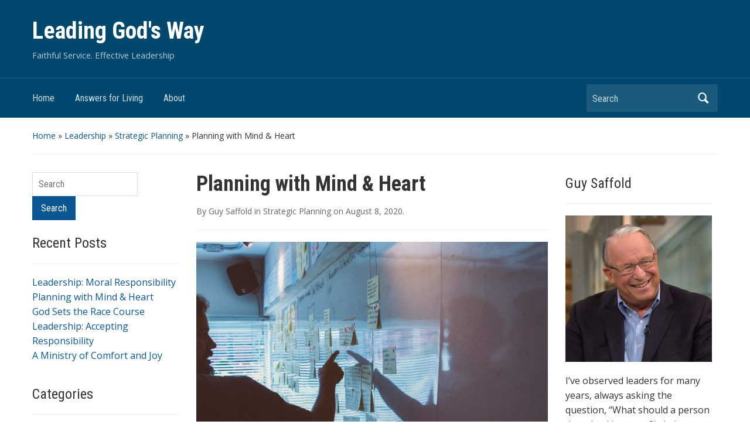

--- FILE ---
content_type: text/html; charset=UTF-8
request_url: http://saffold.com/blog/2020/08/08/planning-with-mind-heart/
body_size: 68698
content:
<!DOCTYPE html>
<html lang="en-US">

<head>
	<meta charset="UTF-8" />
	<meta name="viewport" content="width=device-width, initial-scale=1">

	<link rel="profile" href="http://gmpg.org/xfn/11" />
	<link rel="pingback" href="http://saffold.com/blog/xmlrpc.php" />

	<title>Planning with Mind &#038; Heart &#8211; Leading God&#039;s Way</title>
<meta name='robots' content='max-image-preview:large' />
<link rel='dns-prefetch' href='//fonts.googleapis.com' />
<link rel="alternate" type="application/rss+xml" title="Leading God&#039;s Way &raquo; Feed" href="http://saffold.com/blog/feed/" />
<link rel="alternate" type="application/rss+xml" title="Leading God&#039;s Way &raquo; Comments Feed" href="http://saffold.com/blog/comments/feed/" />
<link rel="alternate" type="application/rss+xml" title="Leading God&#039;s Way &raquo; Planning with Mind &#038; Heart Comments Feed" href="http://saffold.com/blog/2020/08/08/planning-with-mind-heart/feed/" />
<link rel="alternate" title="oEmbed (JSON)" type="application/json+oembed" href="http://saffold.com/blog/wp-json/oembed/1.0/embed?url=http%3A%2F%2Fsaffold.com%2Fblog%2F2020%2F08%2F08%2Fplanning-with-mind-heart%2F" />
<link rel="alternate" title="oEmbed (XML)" type="text/xml+oembed" href="http://saffold.com/blog/wp-json/oembed/1.0/embed?url=http%3A%2F%2Fsaffold.com%2Fblog%2F2020%2F08%2F08%2Fplanning-with-mind-heart%2F&#038;format=xml" />
<style id='wp-img-auto-sizes-contain-inline-css' type='text/css'>
img:is([sizes=auto i],[sizes^="auto," i]){contain-intrinsic-size:3000px 1500px}
/*# sourceURL=wp-img-auto-sizes-contain-inline-css */
</style>
<style id='wp-emoji-styles-inline-css' type='text/css'>

	img.wp-smiley, img.emoji {
		display: inline !important;
		border: none !important;
		box-shadow: none !important;
		height: 1em !important;
		width: 1em !important;
		margin: 0 0.07em !important;
		vertical-align: -0.1em !important;
		background: none !important;
		padding: 0 !important;
	}
/*# sourceURL=wp-emoji-styles-inline-css */
</style>
<style id='wp-block-library-inline-css' type='text/css'>
:root{--wp-block-synced-color:#7a00df;--wp-block-synced-color--rgb:122,0,223;--wp-bound-block-color:var(--wp-block-synced-color);--wp-editor-canvas-background:#ddd;--wp-admin-theme-color:#007cba;--wp-admin-theme-color--rgb:0,124,186;--wp-admin-theme-color-darker-10:#006ba1;--wp-admin-theme-color-darker-10--rgb:0,107,160.5;--wp-admin-theme-color-darker-20:#005a87;--wp-admin-theme-color-darker-20--rgb:0,90,135;--wp-admin-border-width-focus:2px}@media (min-resolution:192dpi){:root{--wp-admin-border-width-focus:1.5px}}.wp-element-button{cursor:pointer}:root .has-very-light-gray-background-color{background-color:#eee}:root .has-very-dark-gray-background-color{background-color:#313131}:root .has-very-light-gray-color{color:#eee}:root .has-very-dark-gray-color{color:#313131}:root .has-vivid-green-cyan-to-vivid-cyan-blue-gradient-background{background:linear-gradient(135deg,#00d084,#0693e3)}:root .has-purple-crush-gradient-background{background:linear-gradient(135deg,#34e2e4,#4721fb 50%,#ab1dfe)}:root .has-hazy-dawn-gradient-background{background:linear-gradient(135deg,#faaca8,#dad0ec)}:root .has-subdued-olive-gradient-background{background:linear-gradient(135deg,#fafae1,#67a671)}:root .has-atomic-cream-gradient-background{background:linear-gradient(135deg,#fdd79a,#004a59)}:root .has-nightshade-gradient-background{background:linear-gradient(135deg,#330968,#31cdcf)}:root .has-midnight-gradient-background{background:linear-gradient(135deg,#020381,#2874fc)}:root{--wp--preset--font-size--normal:16px;--wp--preset--font-size--huge:42px}.has-regular-font-size{font-size:1em}.has-larger-font-size{font-size:2.625em}.has-normal-font-size{font-size:var(--wp--preset--font-size--normal)}.has-huge-font-size{font-size:var(--wp--preset--font-size--huge)}.has-text-align-center{text-align:center}.has-text-align-left{text-align:left}.has-text-align-right{text-align:right}.has-fit-text{white-space:nowrap!important}#end-resizable-editor-section{display:none}.aligncenter{clear:both}.items-justified-left{justify-content:flex-start}.items-justified-center{justify-content:center}.items-justified-right{justify-content:flex-end}.items-justified-space-between{justify-content:space-between}.screen-reader-text{border:0;clip-path:inset(50%);height:1px;margin:-1px;overflow:hidden;padding:0;position:absolute;width:1px;word-wrap:normal!important}.screen-reader-text:focus{background-color:#ddd;clip-path:none;color:#444;display:block;font-size:1em;height:auto;left:5px;line-height:normal;padding:15px 23px 14px;text-decoration:none;top:5px;width:auto;z-index:100000}html :where(.has-border-color){border-style:solid}html :where([style*=border-top-color]){border-top-style:solid}html :where([style*=border-right-color]){border-right-style:solid}html :where([style*=border-bottom-color]){border-bottom-style:solid}html :where([style*=border-left-color]){border-left-style:solid}html :where([style*=border-width]){border-style:solid}html :where([style*=border-top-width]){border-top-style:solid}html :where([style*=border-right-width]){border-right-style:solid}html :where([style*=border-bottom-width]){border-bottom-style:solid}html :where([style*=border-left-width]){border-left-style:solid}html :where(img[class*=wp-image-]){height:auto;max-width:100%}:where(figure){margin:0 0 1em}html :where(.is-position-sticky){--wp-admin--admin-bar--position-offset:var(--wp-admin--admin-bar--height,0px)}@media screen and (max-width:600px){html :where(.is-position-sticky){--wp-admin--admin-bar--position-offset:0px}}

/*# sourceURL=wp-block-library-inline-css */
</style><style id='wp-block-heading-inline-css' type='text/css'>
h1:where(.wp-block-heading).has-background,h2:where(.wp-block-heading).has-background,h3:where(.wp-block-heading).has-background,h4:where(.wp-block-heading).has-background,h5:where(.wp-block-heading).has-background,h6:where(.wp-block-heading).has-background{padding:1.25em 2.375em}h1.has-text-align-left[style*=writing-mode]:where([style*=vertical-lr]),h1.has-text-align-right[style*=writing-mode]:where([style*=vertical-rl]),h2.has-text-align-left[style*=writing-mode]:where([style*=vertical-lr]),h2.has-text-align-right[style*=writing-mode]:where([style*=vertical-rl]),h3.has-text-align-left[style*=writing-mode]:where([style*=vertical-lr]),h3.has-text-align-right[style*=writing-mode]:where([style*=vertical-rl]),h4.has-text-align-left[style*=writing-mode]:where([style*=vertical-lr]),h4.has-text-align-right[style*=writing-mode]:where([style*=vertical-rl]),h5.has-text-align-left[style*=writing-mode]:where([style*=vertical-lr]),h5.has-text-align-right[style*=writing-mode]:where([style*=vertical-rl]),h6.has-text-align-left[style*=writing-mode]:where([style*=vertical-lr]),h6.has-text-align-right[style*=writing-mode]:where([style*=vertical-rl]){rotate:180deg}
/*# sourceURL=http://saffold.com/blog/wp-includes/blocks/heading/style.min.css */
</style>
<style id='wp-block-image-inline-css' type='text/css'>
.wp-block-image>a,.wp-block-image>figure>a{display:inline-block}.wp-block-image img{box-sizing:border-box;height:auto;max-width:100%;vertical-align:bottom}@media not (prefers-reduced-motion){.wp-block-image img.hide{visibility:hidden}.wp-block-image img.show{animation:show-content-image .4s}}.wp-block-image[style*=border-radius] img,.wp-block-image[style*=border-radius]>a{border-radius:inherit}.wp-block-image.has-custom-border img{box-sizing:border-box}.wp-block-image.aligncenter{text-align:center}.wp-block-image.alignfull>a,.wp-block-image.alignwide>a{width:100%}.wp-block-image.alignfull img,.wp-block-image.alignwide img{height:auto;width:100%}.wp-block-image .aligncenter,.wp-block-image .alignleft,.wp-block-image .alignright,.wp-block-image.aligncenter,.wp-block-image.alignleft,.wp-block-image.alignright{display:table}.wp-block-image .aligncenter>figcaption,.wp-block-image .alignleft>figcaption,.wp-block-image .alignright>figcaption,.wp-block-image.aligncenter>figcaption,.wp-block-image.alignleft>figcaption,.wp-block-image.alignright>figcaption{caption-side:bottom;display:table-caption}.wp-block-image .alignleft{float:left;margin:.5em 1em .5em 0}.wp-block-image .alignright{float:right;margin:.5em 0 .5em 1em}.wp-block-image .aligncenter{margin-left:auto;margin-right:auto}.wp-block-image :where(figcaption){margin-bottom:1em;margin-top:.5em}.wp-block-image.is-style-circle-mask img{border-radius:9999px}@supports ((-webkit-mask-image:none) or (mask-image:none)) or (-webkit-mask-image:none){.wp-block-image.is-style-circle-mask img{border-radius:0;-webkit-mask-image:url('data:image/svg+xml;utf8,<svg viewBox="0 0 100 100" xmlns="http://www.w3.org/2000/svg"><circle cx="50" cy="50" r="50"/></svg>');mask-image:url('data:image/svg+xml;utf8,<svg viewBox="0 0 100 100" xmlns="http://www.w3.org/2000/svg"><circle cx="50" cy="50" r="50"/></svg>');mask-mode:alpha;-webkit-mask-position:center;mask-position:center;-webkit-mask-repeat:no-repeat;mask-repeat:no-repeat;-webkit-mask-size:contain;mask-size:contain}}:root :where(.wp-block-image.is-style-rounded img,.wp-block-image .is-style-rounded img){border-radius:9999px}.wp-block-image figure{margin:0}.wp-lightbox-container{display:flex;flex-direction:column;position:relative}.wp-lightbox-container img{cursor:zoom-in}.wp-lightbox-container img:hover+button{opacity:1}.wp-lightbox-container button{align-items:center;backdrop-filter:blur(16px) saturate(180%);background-color:#5a5a5a40;border:none;border-radius:4px;cursor:zoom-in;display:flex;height:20px;justify-content:center;opacity:0;padding:0;position:absolute;right:16px;text-align:center;top:16px;width:20px;z-index:100}@media not (prefers-reduced-motion){.wp-lightbox-container button{transition:opacity .2s ease}}.wp-lightbox-container button:focus-visible{outline:3px auto #5a5a5a40;outline:3px auto -webkit-focus-ring-color;outline-offset:3px}.wp-lightbox-container button:hover{cursor:pointer;opacity:1}.wp-lightbox-container button:focus{opacity:1}.wp-lightbox-container button:focus,.wp-lightbox-container button:hover,.wp-lightbox-container button:not(:hover):not(:active):not(.has-background){background-color:#5a5a5a40;border:none}.wp-lightbox-overlay{box-sizing:border-box;cursor:zoom-out;height:100vh;left:0;overflow:hidden;position:fixed;top:0;visibility:hidden;width:100%;z-index:100000}.wp-lightbox-overlay .close-button{align-items:center;cursor:pointer;display:flex;justify-content:center;min-height:40px;min-width:40px;padding:0;position:absolute;right:calc(env(safe-area-inset-right) + 16px);top:calc(env(safe-area-inset-top) + 16px);z-index:5000000}.wp-lightbox-overlay .close-button:focus,.wp-lightbox-overlay .close-button:hover,.wp-lightbox-overlay .close-button:not(:hover):not(:active):not(.has-background){background:none;border:none}.wp-lightbox-overlay .lightbox-image-container{height:var(--wp--lightbox-container-height);left:50%;overflow:hidden;position:absolute;top:50%;transform:translate(-50%,-50%);transform-origin:top left;width:var(--wp--lightbox-container-width);z-index:9999999999}.wp-lightbox-overlay .wp-block-image{align-items:center;box-sizing:border-box;display:flex;height:100%;justify-content:center;margin:0;position:relative;transform-origin:0 0;width:100%;z-index:3000000}.wp-lightbox-overlay .wp-block-image img{height:var(--wp--lightbox-image-height);min-height:var(--wp--lightbox-image-height);min-width:var(--wp--lightbox-image-width);width:var(--wp--lightbox-image-width)}.wp-lightbox-overlay .wp-block-image figcaption{display:none}.wp-lightbox-overlay button{background:none;border:none}.wp-lightbox-overlay .scrim{background-color:#fff;height:100%;opacity:.9;position:absolute;width:100%;z-index:2000000}.wp-lightbox-overlay.active{visibility:visible}@media not (prefers-reduced-motion){.wp-lightbox-overlay.active{animation:turn-on-visibility .25s both}.wp-lightbox-overlay.active img{animation:turn-on-visibility .35s both}.wp-lightbox-overlay.show-closing-animation:not(.active){animation:turn-off-visibility .35s both}.wp-lightbox-overlay.show-closing-animation:not(.active) img{animation:turn-off-visibility .25s both}.wp-lightbox-overlay.zoom.active{animation:none;opacity:1;visibility:visible}.wp-lightbox-overlay.zoom.active .lightbox-image-container{animation:lightbox-zoom-in .4s}.wp-lightbox-overlay.zoom.active .lightbox-image-container img{animation:none}.wp-lightbox-overlay.zoom.active .scrim{animation:turn-on-visibility .4s forwards}.wp-lightbox-overlay.zoom.show-closing-animation:not(.active){animation:none}.wp-lightbox-overlay.zoom.show-closing-animation:not(.active) .lightbox-image-container{animation:lightbox-zoom-out .4s}.wp-lightbox-overlay.zoom.show-closing-animation:not(.active) .lightbox-image-container img{animation:none}.wp-lightbox-overlay.zoom.show-closing-animation:not(.active) .scrim{animation:turn-off-visibility .4s forwards}}@keyframes show-content-image{0%{visibility:hidden}99%{visibility:hidden}to{visibility:visible}}@keyframes turn-on-visibility{0%{opacity:0}to{opacity:1}}@keyframes turn-off-visibility{0%{opacity:1;visibility:visible}99%{opacity:0;visibility:visible}to{opacity:0;visibility:hidden}}@keyframes lightbox-zoom-in{0%{transform:translate(calc((-100vw + var(--wp--lightbox-scrollbar-width))/2 + var(--wp--lightbox-initial-left-position)),calc(-50vh + var(--wp--lightbox-initial-top-position))) scale(var(--wp--lightbox-scale))}to{transform:translate(-50%,-50%) scale(1)}}@keyframes lightbox-zoom-out{0%{transform:translate(-50%,-50%) scale(1);visibility:visible}99%{visibility:visible}to{transform:translate(calc((-100vw + var(--wp--lightbox-scrollbar-width))/2 + var(--wp--lightbox-initial-left-position)),calc(-50vh + var(--wp--lightbox-initial-top-position))) scale(var(--wp--lightbox-scale));visibility:hidden}}
/*# sourceURL=http://saffold.com/blog/wp-includes/blocks/image/style.min.css */
</style>
<style id='wp-block-list-inline-css' type='text/css'>
ol,ul{box-sizing:border-box}:root :where(.wp-block-list.has-background){padding:1.25em 2.375em}
/*# sourceURL=http://saffold.com/blog/wp-includes/blocks/list/style.min.css */
</style>
<style id='wp-block-paragraph-inline-css' type='text/css'>
.is-small-text{font-size:.875em}.is-regular-text{font-size:1em}.is-large-text{font-size:2.25em}.is-larger-text{font-size:3em}.has-drop-cap:not(:focus):first-letter{float:left;font-size:8.4em;font-style:normal;font-weight:100;line-height:.68;margin:.05em .1em 0 0;text-transform:uppercase}body.rtl .has-drop-cap:not(:focus):first-letter{float:none;margin-left:.1em}p.has-drop-cap.has-background{overflow:hidden}:root :where(p.has-background){padding:1.25em 2.375em}:where(p.has-text-color:not(.has-link-color)) a{color:inherit}p.has-text-align-left[style*="writing-mode:vertical-lr"],p.has-text-align-right[style*="writing-mode:vertical-rl"]{rotate:180deg}
/*# sourceURL=http://saffold.com/blog/wp-includes/blocks/paragraph/style.min.css */
</style>
<style id='wp-block-separator-inline-css' type='text/css'>
@charset "UTF-8";.wp-block-separator{border:none;border-top:2px solid}:root :where(.wp-block-separator.is-style-dots){height:auto;line-height:1;text-align:center}:root :where(.wp-block-separator.is-style-dots):before{color:currentColor;content:"···";font-family:serif;font-size:1.5em;letter-spacing:2em;padding-left:2em}.wp-block-separator.is-style-dots{background:none!important;border:none!important}
/*# sourceURL=http://saffold.com/blog/wp-includes/blocks/separator/style.min.css */
</style>
<style id='global-styles-inline-css' type='text/css'>
:root{--wp--preset--aspect-ratio--square: 1;--wp--preset--aspect-ratio--4-3: 4/3;--wp--preset--aspect-ratio--3-4: 3/4;--wp--preset--aspect-ratio--3-2: 3/2;--wp--preset--aspect-ratio--2-3: 2/3;--wp--preset--aspect-ratio--16-9: 16/9;--wp--preset--aspect-ratio--9-16: 9/16;--wp--preset--color--black: #000000;--wp--preset--color--cyan-bluish-gray: #abb8c3;--wp--preset--color--white: #ffffff;--wp--preset--color--pale-pink: #f78da7;--wp--preset--color--vivid-red: #cf2e2e;--wp--preset--color--luminous-vivid-orange: #ff6900;--wp--preset--color--luminous-vivid-amber: #fcb900;--wp--preset--color--light-green-cyan: #7bdcb5;--wp--preset--color--vivid-green-cyan: #00d084;--wp--preset--color--pale-cyan-blue: #8ed1fc;--wp--preset--color--vivid-cyan-blue: #0693e3;--wp--preset--color--vivid-purple: #9b51e0;--wp--preset--gradient--vivid-cyan-blue-to-vivid-purple: linear-gradient(135deg,rgb(6,147,227) 0%,rgb(155,81,224) 100%);--wp--preset--gradient--light-green-cyan-to-vivid-green-cyan: linear-gradient(135deg,rgb(122,220,180) 0%,rgb(0,208,130) 100%);--wp--preset--gradient--luminous-vivid-amber-to-luminous-vivid-orange: linear-gradient(135deg,rgb(252,185,0) 0%,rgb(255,105,0) 100%);--wp--preset--gradient--luminous-vivid-orange-to-vivid-red: linear-gradient(135deg,rgb(255,105,0) 0%,rgb(207,46,46) 100%);--wp--preset--gradient--very-light-gray-to-cyan-bluish-gray: linear-gradient(135deg,rgb(238,238,238) 0%,rgb(169,184,195) 100%);--wp--preset--gradient--cool-to-warm-spectrum: linear-gradient(135deg,rgb(74,234,220) 0%,rgb(151,120,209) 20%,rgb(207,42,186) 40%,rgb(238,44,130) 60%,rgb(251,105,98) 80%,rgb(254,248,76) 100%);--wp--preset--gradient--blush-light-purple: linear-gradient(135deg,rgb(255,206,236) 0%,rgb(152,150,240) 100%);--wp--preset--gradient--blush-bordeaux: linear-gradient(135deg,rgb(254,205,165) 0%,rgb(254,45,45) 50%,rgb(107,0,62) 100%);--wp--preset--gradient--luminous-dusk: linear-gradient(135deg,rgb(255,203,112) 0%,rgb(199,81,192) 50%,rgb(65,88,208) 100%);--wp--preset--gradient--pale-ocean: linear-gradient(135deg,rgb(255,245,203) 0%,rgb(182,227,212) 50%,rgb(51,167,181) 100%);--wp--preset--gradient--electric-grass: linear-gradient(135deg,rgb(202,248,128) 0%,rgb(113,206,126) 100%);--wp--preset--gradient--midnight: linear-gradient(135deg,rgb(2,3,129) 0%,rgb(40,116,252) 100%);--wp--preset--font-size--small: 13px;--wp--preset--font-size--medium: 20px;--wp--preset--font-size--large: 36px;--wp--preset--font-size--x-large: 42px;--wp--preset--spacing--20: 0.44rem;--wp--preset--spacing--30: 0.67rem;--wp--preset--spacing--40: 1rem;--wp--preset--spacing--50: 1.5rem;--wp--preset--spacing--60: 2.25rem;--wp--preset--spacing--70: 3.38rem;--wp--preset--spacing--80: 5.06rem;--wp--preset--shadow--natural: 6px 6px 9px rgba(0, 0, 0, 0.2);--wp--preset--shadow--deep: 12px 12px 50px rgba(0, 0, 0, 0.4);--wp--preset--shadow--sharp: 6px 6px 0px rgba(0, 0, 0, 0.2);--wp--preset--shadow--outlined: 6px 6px 0px -3px rgb(255, 255, 255), 6px 6px rgb(0, 0, 0);--wp--preset--shadow--crisp: 6px 6px 0px rgb(0, 0, 0);}:where(.is-layout-flex){gap: 0.5em;}:where(.is-layout-grid){gap: 0.5em;}body .is-layout-flex{display: flex;}.is-layout-flex{flex-wrap: wrap;align-items: center;}.is-layout-flex > :is(*, div){margin: 0;}body .is-layout-grid{display: grid;}.is-layout-grid > :is(*, div){margin: 0;}:where(.wp-block-columns.is-layout-flex){gap: 2em;}:where(.wp-block-columns.is-layout-grid){gap: 2em;}:where(.wp-block-post-template.is-layout-flex){gap: 1.25em;}:where(.wp-block-post-template.is-layout-grid){gap: 1.25em;}.has-black-color{color: var(--wp--preset--color--black) !important;}.has-cyan-bluish-gray-color{color: var(--wp--preset--color--cyan-bluish-gray) !important;}.has-white-color{color: var(--wp--preset--color--white) !important;}.has-pale-pink-color{color: var(--wp--preset--color--pale-pink) !important;}.has-vivid-red-color{color: var(--wp--preset--color--vivid-red) !important;}.has-luminous-vivid-orange-color{color: var(--wp--preset--color--luminous-vivid-orange) !important;}.has-luminous-vivid-amber-color{color: var(--wp--preset--color--luminous-vivid-amber) !important;}.has-light-green-cyan-color{color: var(--wp--preset--color--light-green-cyan) !important;}.has-vivid-green-cyan-color{color: var(--wp--preset--color--vivid-green-cyan) !important;}.has-pale-cyan-blue-color{color: var(--wp--preset--color--pale-cyan-blue) !important;}.has-vivid-cyan-blue-color{color: var(--wp--preset--color--vivid-cyan-blue) !important;}.has-vivid-purple-color{color: var(--wp--preset--color--vivid-purple) !important;}.has-black-background-color{background-color: var(--wp--preset--color--black) !important;}.has-cyan-bluish-gray-background-color{background-color: var(--wp--preset--color--cyan-bluish-gray) !important;}.has-white-background-color{background-color: var(--wp--preset--color--white) !important;}.has-pale-pink-background-color{background-color: var(--wp--preset--color--pale-pink) !important;}.has-vivid-red-background-color{background-color: var(--wp--preset--color--vivid-red) !important;}.has-luminous-vivid-orange-background-color{background-color: var(--wp--preset--color--luminous-vivid-orange) !important;}.has-luminous-vivid-amber-background-color{background-color: var(--wp--preset--color--luminous-vivid-amber) !important;}.has-light-green-cyan-background-color{background-color: var(--wp--preset--color--light-green-cyan) !important;}.has-vivid-green-cyan-background-color{background-color: var(--wp--preset--color--vivid-green-cyan) !important;}.has-pale-cyan-blue-background-color{background-color: var(--wp--preset--color--pale-cyan-blue) !important;}.has-vivid-cyan-blue-background-color{background-color: var(--wp--preset--color--vivid-cyan-blue) !important;}.has-vivid-purple-background-color{background-color: var(--wp--preset--color--vivid-purple) !important;}.has-black-border-color{border-color: var(--wp--preset--color--black) !important;}.has-cyan-bluish-gray-border-color{border-color: var(--wp--preset--color--cyan-bluish-gray) !important;}.has-white-border-color{border-color: var(--wp--preset--color--white) !important;}.has-pale-pink-border-color{border-color: var(--wp--preset--color--pale-pink) !important;}.has-vivid-red-border-color{border-color: var(--wp--preset--color--vivid-red) !important;}.has-luminous-vivid-orange-border-color{border-color: var(--wp--preset--color--luminous-vivid-orange) !important;}.has-luminous-vivid-amber-border-color{border-color: var(--wp--preset--color--luminous-vivid-amber) !important;}.has-light-green-cyan-border-color{border-color: var(--wp--preset--color--light-green-cyan) !important;}.has-vivid-green-cyan-border-color{border-color: var(--wp--preset--color--vivid-green-cyan) !important;}.has-pale-cyan-blue-border-color{border-color: var(--wp--preset--color--pale-cyan-blue) !important;}.has-vivid-cyan-blue-border-color{border-color: var(--wp--preset--color--vivid-cyan-blue) !important;}.has-vivid-purple-border-color{border-color: var(--wp--preset--color--vivid-purple) !important;}.has-vivid-cyan-blue-to-vivid-purple-gradient-background{background: var(--wp--preset--gradient--vivid-cyan-blue-to-vivid-purple) !important;}.has-light-green-cyan-to-vivid-green-cyan-gradient-background{background: var(--wp--preset--gradient--light-green-cyan-to-vivid-green-cyan) !important;}.has-luminous-vivid-amber-to-luminous-vivid-orange-gradient-background{background: var(--wp--preset--gradient--luminous-vivid-amber-to-luminous-vivid-orange) !important;}.has-luminous-vivid-orange-to-vivid-red-gradient-background{background: var(--wp--preset--gradient--luminous-vivid-orange-to-vivid-red) !important;}.has-very-light-gray-to-cyan-bluish-gray-gradient-background{background: var(--wp--preset--gradient--very-light-gray-to-cyan-bluish-gray) !important;}.has-cool-to-warm-spectrum-gradient-background{background: var(--wp--preset--gradient--cool-to-warm-spectrum) !important;}.has-blush-light-purple-gradient-background{background: var(--wp--preset--gradient--blush-light-purple) !important;}.has-blush-bordeaux-gradient-background{background: var(--wp--preset--gradient--blush-bordeaux) !important;}.has-luminous-dusk-gradient-background{background: var(--wp--preset--gradient--luminous-dusk) !important;}.has-pale-ocean-gradient-background{background: var(--wp--preset--gradient--pale-ocean) !important;}.has-electric-grass-gradient-background{background: var(--wp--preset--gradient--electric-grass) !important;}.has-midnight-gradient-background{background: var(--wp--preset--gradient--midnight) !important;}.has-small-font-size{font-size: var(--wp--preset--font-size--small) !important;}.has-medium-font-size{font-size: var(--wp--preset--font-size--medium) !important;}.has-large-font-size{font-size: var(--wp--preset--font-size--large) !important;}.has-x-large-font-size{font-size: var(--wp--preset--font-size--x-large) !important;}
/*# sourceURL=global-styles-inline-css */
</style>

<style id='classic-theme-styles-inline-css' type='text/css'>
/*! This file is auto-generated */
.wp-block-button__link{color:#fff;background-color:#32373c;border-radius:9999px;box-shadow:none;text-decoration:none;padding:calc(.667em + 2px) calc(1.333em + 2px);font-size:1.125em}.wp-block-file__button{background:#32373c;color:#fff;text-decoration:none}
/*# sourceURL=/wp-includes/css/classic-themes.min.css */
</style>
<link rel='stylesheet' id='bb-tcs-editor-style-shared-css' href='http://saffold.com/blog/wp-content/tinymce/editor-style-shared.css' type='text/css' media='all' />
<link rel='stylesheet' id='academica-style-css' href='http://saffold.com/blog/wp-content/themes/academica/style.css?ver=6.9' type='text/css' media='all' />
<link rel='stylesheet' id='academica-style-mobile-css' href='http://saffold.com/blog/wp-content/themes/academica/media-queries.css?ver=1.0' type='text/css' media='all' />
<link rel='stylesheet' id='academica-google-font-default-css' href='//fonts.googleapis.com/css?family=Open+Sans%3A400%2C700%7CRoboto+Condensed%3A400%2C700&#038;subset=latin%2Ccyrillic-ext%2Cgreek-ext&#038;display=swap&#038;ver=6.9' type='text/css' media='all' />
<link rel='stylesheet' id='dashicons-css' href='http://saffold.com/blog/wp-includes/css/dashicons.min.css?ver=6.9' type='text/css' media='all' />
<style id='akismet-widget-style-inline-css' type='text/css'>

			.a-stats {
				--akismet-color-mid-green: #357b49;
				--akismet-color-white: #fff;
				--akismet-color-light-grey: #f6f7f7;

				max-width: 350px;
				width: auto;
			}

			.a-stats * {
				all: unset;
				box-sizing: border-box;
			}

			.a-stats strong {
				font-weight: 600;
			}

			.a-stats a.a-stats__link,
			.a-stats a.a-stats__link:visited,
			.a-stats a.a-stats__link:active {
				background: var(--akismet-color-mid-green);
				border: none;
				box-shadow: none;
				border-radius: 8px;
				color: var(--akismet-color-white);
				cursor: pointer;
				display: block;
				font-family: -apple-system, BlinkMacSystemFont, 'Segoe UI', 'Roboto', 'Oxygen-Sans', 'Ubuntu', 'Cantarell', 'Helvetica Neue', sans-serif;
				font-weight: 500;
				padding: 12px;
				text-align: center;
				text-decoration: none;
				transition: all 0.2s ease;
			}

			/* Extra specificity to deal with TwentyTwentyOne focus style */
			.widget .a-stats a.a-stats__link:focus {
				background: var(--akismet-color-mid-green);
				color: var(--akismet-color-white);
				text-decoration: none;
			}

			.a-stats a.a-stats__link:hover {
				filter: brightness(110%);
				box-shadow: 0 4px 12px rgba(0, 0, 0, 0.06), 0 0 2px rgba(0, 0, 0, 0.16);
			}

			.a-stats .count {
				color: var(--akismet-color-white);
				display: block;
				font-size: 1.5em;
				line-height: 1.4;
				padding: 0 13px;
				white-space: nowrap;
			}
		
/*# sourceURL=akismet-widget-style-inline-css */
</style>
<script type="text/javascript" src="http://saffold.com/blog/wp-includes/js/jquery/jquery.min.js?ver=3.7.1" id="jquery-core-js"></script>
<script type="text/javascript" src="http://saffold.com/blog/wp-includes/js/jquery/jquery-migrate.min.js?ver=3.4.1" id="jquery-migrate-js"></script>
<link rel="https://api.w.org/" href="http://saffold.com/blog/wp-json/" /><link rel="alternate" title="JSON" type="application/json" href="http://saffold.com/blog/wp-json/wp/v2/posts/1005" /><link rel="EditURI" type="application/rsd+xml" title="RSD" href="http://saffold.com/blog/xmlrpc.php?rsd" />
<meta name="generator" content="WordPress 6.9" />
<link rel="canonical" href="http://saffold.com/blog/2020/08/08/planning-with-mind-heart/" />
<link rel='shortlink' href='http://saffold.com/blog/?p=1005' />
<!-- Enter your scripts here --><style type="text/css" id="custom-background-css">
body.custom-background { background-color: #ffffff; }
</style>
	
    <style type="text/css">

        #header, .navbar-nav ul {background-color:#00476d;
}
    </style>

    <style id="uagb-style-conditional-extension">@media (min-width: 1025px){body .uag-hide-desktop.uagb-google-map__wrap,body .uag-hide-desktop{display:none !important}}@media (min-width: 768px) and (max-width: 1024px){body .uag-hide-tab.uagb-google-map__wrap,body .uag-hide-tab{display:none !important}}@media (max-width: 767px){body .uag-hide-mob.uagb-google-map__wrap,body .uag-hide-mob{display:none !important}}</style>
</head>

<body class="wp-singular post-template-default single single-post postid-1005 single-format-standard custom-background wp-theme-academica">

    
	
	<div id="header" class="clearfix" >

		
			<div class="inner-wrap">

				<div id="logo" class="logo-left">
					 <h1 id="site-title"> 
						<a href="http://saffold.com/blog" title="Leading God&#039;s Way - Faithful Service. Effective Leadership" rel="home">

							Leading God&#039;s Way
						</a>

					 </h1> 
					<p id="site-description">Faithful Service. Effective Leadership</p>
				</div><!-- end #logo -->

			</div><!-- end .inner-wrap -->

			<div id="main-nav">

				<div class="inner-wrap">

					<nav class="main-navbar" role="navigation">

	                    <div class="navbar-header">
	                        
	                           <a class="navbar-toggle" href="#menu-main-slide">
	                               <span class="icon-bar"></span>
	                               <span class="icon-bar"></span>
	                               <span class="icon-bar"></span>
	                           </a>


	                           <div id="menu-main-slide" class="menu-guy-menu-container"><ul id="menu-guy-menu" class="menu"><li id="menu-item-10" class="menu-item menu-item-type-custom menu-item-object-custom menu-item-home menu-item-10"><a href="http://saffold.com/blog/">Home</a></li>
<li id="menu-item-554" class="menu-item menu-item-type-post_type menu-item-object-page menu-item-554"><a href="http://saffold.com/blog/devotionals/">Answers for Living</a></li>
<li id="menu-item-49" class="menu-item menu-item-type-post_type menu-item-object-page menu-item-49"><a href="http://saffold.com/blog/about/">About</a></li>
</ul></div>
	                    </div>


	                    <div id="navbar-main">

	                        <div class="menu-guy-menu-container"><ul id="menu-guy-menu-1" class="nav navbar-nav dropdown sf-menu"><li class="menu-item menu-item-type-custom menu-item-object-custom menu-item-home menu-item-10"><a href="http://saffold.com/blog/">Home</a></li>
<li class="menu-item menu-item-type-post_type menu-item-object-page menu-item-554"><a href="http://saffold.com/blog/devotionals/">Answers for Living</a></li>
<li class="menu-item menu-item-type-post_type menu-item-object-page menu-item-49"><a href="http://saffold.com/blog/about/">About</a></li>
</ul></div>

	                    </div><!-- #navbar-main -->

	                </nav><!-- .navbar -->

					<div id="search">
						<form method="get" id="searchform" action="http://saffold.com/blog/">
	<label for="s" class="assistive-text hidden">Search</label>
	<input id="s" type="text" name="s" placeholder="Search">
	<button id="searchsubmit" name="submit" type="submit">Search</button>
</form>					</div><!-- end #search -->

				</div><!-- end .inner-wrap -->

			</div><!-- end #main-nav -->

		
	</div><!-- end #header -->

	<div id="wrap">
<div id="content" class="clearfix">

	
	<div class="column column-title">
		<div id="crumbs">
	<p><a href="http://saffold.com/blog">Home</a> &raquo; <a href="http://saffold.com/blog/category/leadership/">Leadership</a> &raquo; <a href="http://saffold.com/blog/category/leadership/strategic-planning/">Strategic Planning</a> &raquo; <span class="current">Planning with Mind &#038; Heart</span></p>
</div><!-- end #crumbs -->	</div><!-- end .column-title -->

		<div class="column column-narrow">
		<div id="search-2" class="widget clearfix widget_search"><form method="get" id="searchform" action="http://saffold.com/blog/">
	<label for="s" class="assistive-text hidden">Search</label>
	<input id="s" type="text" name="s" placeholder="Search">
	<button id="searchsubmit" name="submit" type="submit">Search</button>
</form></div>
		<div id="recent-posts-3" class="widget clearfix widget_recent_entries">
		<h3 class="heading">Recent Posts</h3>
		<ul>
											<li>
					<a href="http://saffold.com/blog/2023/11/27/leadership-moral-responsibility/">Leadership: Moral Responsibility</a>
									</li>
											<li>
					<a href="http://saffold.com/blog/2020/08/08/planning-with-mind-heart/" aria-current="page">Planning with Mind &#038; Heart</a>
									</li>
											<li>
					<a href="http://saffold.com/blog/2020/03/22/god-sets-the-race-course/">God Sets the Race Course</a>
									</li>
											<li>
					<a href="http://saffold.com/blog/2020/03/11/leadership-accepting-responsibility/">Leadership: Accepting Responsibility</a>
									</li>
											<li>
					<a href="http://saffold.com/blog/2020/02/23/a-ministry-of-comfort-and-joy/">A Ministry of Comfort and Joy</a>
									</li>
					</ul>

		</div><div id="categories-2" class="widget clearfix widget_categories"><h3 class="heading">Categories</h3>
			<ul>
					<li class="cat-item cat-item-27"><a href="http://saffold.com/blog/category/leadership/adaptive-challenges/">Adaptive Challenges</a>
</li>
	<li class="cat-item cat-item-28"><a href="http://saffold.com/blog/category/leadership/bad-leadership/">Bad Leadership</a>
</li>
	<li class="cat-item cat-item-3"><a href="http://saffold.com/blog/category/leadership/communicating/">Communicating</a>
</li>
	<li class="cat-item cat-item-4"><a href="http://saffold.com/blog/category/leadership/community/">Community</a>
</li>
	<li class="cat-item cat-item-58"><a href="http://saffold.com/blog/category/leadership/definition/">Definition</a>
</li>
	<li class="cat-item cat-item-5"><a href="http://saffold.com/blog/category/christian-living/discipleship/">Discipleship</a>
</li>
	<li class="cat-item cat-item-6"><a href="http://saffold.com/blog/category/christian-living/easter/">Easter</a>
</li>
	<li class="cat-item cat-item-7"><a href="http://saffold.com/blog/category/christian-living/evangelism/">Evangelism</a>
</li>
	<li class="cat-item cat-item-8"><a href="http://saffold.com/blog/category/other/evil/">Evil</a>
</li>
	<li class="cat-item cat-item-53"><a href="http://saffold.com/blog/category/christian-living/faith/">Faith</a>
</li>
	<li class="cat-item cat-item-10"><a href="http://saffold.com/blog/category/god/">God</a>
</li>
	<li class="cat-item cat-item-30"><a href="http://saffold.com/blog/category/leadership/high-performance/">High Performance</a>
</li>
	<li class="cat-item cat-item-11"><a href="http://saffold.com/blog/category/god/holy-spirit/">Holy Spirit</a>
</li>
	<li class="cat-item cat-item-12"><a href="http://saffold.com/blog/category/leadership/">Leadership</a>
</li>
	<li class="cat-item cat-item-13"><a href="http://saffold.com/blog/category/love/">Love</a>
</li>
	<li class="cat-item cat-item-15"><a href="http://saffold.com/blog/category/obstacles/">Obstacles</a>
</li>
	<li class="cat-item cat-item-16"><a href="http://saffold.com/blog/category/christian-living/prayer/">Prayer</a>
</li>
	<li class="cat-item cat-item-17"><a href="http://saffold.com/blog/category/resurrection/">Resurrection</a>
</li>
	<li class="cat-item cat-item-19"><a href="http://saffold.com/blog/category/leadership/servant-leadership/">Servant Leadership</a>
</li>
	<li class="cat-item cat-item-20"><a href="http://saffold.com/blog/category/significance/">Significance</a>
</li>
	<li class="cat-item cat-item-57"><a href="http://saffold.com/blog/category/christian-living/sin-and-shame/">Sin and Shame</a>
</li>
	<li class="cat-item cat-item-21"><a href="http://saffold.com/blog/category/leadership/spiritualleadership/">Spiritual Leadership</a>
</li>
	<li class="cat-item cat-item-22"><a href="http://saffold.com/blog/category/leadership/storytelling/">Storytelling</a>
</li>
	<li class="cat-item cat-item-59"><a href="http://saffold.com/blog/category/leadership/strategic-planning/">Strategic Planning</a>
</li>
	<li class="cat-item cat-item-23"><a href="http://saffold.com/blog/category/the-life/">The Life</a>
</li>
	<li class="cat-item cat-item-24"><a href="http://saffold.com/blog/category/leadership/toxc-leadership/">Toxc Leadership</a>
</li>
	<li class="cat-item cat-item-25"><a href="http://saffold.com/blog/category/transformation/">Transformation</a>
</li>
	<li class="cat-item cat-item-1"><a href="http://saffold.com/blog/category/uncategorized/">Uncategorized</a>
</li>
	<li class="cat-item cat-item-26"><a href="http://saffold.com/blog/category/leadership/vision/">Vision</a>
</li>
			</ul>

			</div><div id="archives-2" class="widget clearfix widget_archive"><h3 class="heading">Archives</h3>
			<ul>
					<li><a href='http://saffold.com/blog/2023/11/'>November 2023</a></li>
	<li><a href='http://saffold.com/blog/2020/08/'>August 2020</a></li>
	<li><a href='http://saffold.com/blog/2020/03/'>March 2020</a></li>
	<li><a href='http://saffold.com/blog/2020/02/'>February 2020</a></li>
	<li><a href='http://saffold.com/blog/2019/06/'>June 2019</a></li>
	<li><a href='http://saffold.com/blog/2019/05/'>May 2019</a></li>
	<li><a href='http://saffold.com/blog/2019/04/'>April 2019</a></li>
	<li><a href='http://saffold.com/blog/2017/08/'>August 2017</a></li>
	<li><a href='http://saffold.com/blog/2017/07/'>July 2017</a></li>
	<li><a href='http://saffold.com/blog/2017/05/'>May 2017</a></li>
	<li><a href='http://saffold.com/blog/2017/02/'>February 2017</a></li>
	<li><a href='http://saffold.com/blog/2017/01/'>January 2017</a></li>
	<li><a href='http://saffold.com/blog/2016/12/'>December 2016</a></li>
	<li><a href='http://saffold.com/blog/2016/07/'>July 2016</a></li>
	<li><a href='http://saffold.com/blog/2016/06/'>June 2016</a></li>
	<li><a href='http://saffold.com/blog/2016/05/'>May 2016</a></li>
	<li><a href='http://saffold.com/blog/2016/03/'>March 2016</a></li>
	<li><a href='http://saffold.com/blog/2016/02/'>February 2016</a></li>
	<li><a href='http://saffold.com/blog/2015/09/'>September 2015</a></li>
	<li><a href='http://saffold.com/blog/2015/04/'>April 2015</a></li>
	<li><a href='http://saffold.com/blog/2015/03/'>March 2015</a></li>
	<li><a href='http://saffold.com/blog/2012/03/'>March 2012</a></li>
	<li><a href='http://saffold.com/blog/2011/12/'>December 2011</a></li>
	<li><a href='http://saffold.com/blog/2011/04/'>April 2011</a></li>
			</ul>

			</div><div id="meta-2" class="widget clearfix widget_meta"><h3 class="heading">Meta</h3>
		<ul>
						<li><a href="http://saffold.com/blog/wp-login.php">Log in</a></li>
			<li><a href="http://saffold.com/blog/feed/">Entries feed</a></li>
			<li><a href="http://saffold.com/blog/comments/feed/">Comments feed</a></li>

			<li><a href="https://wordpress.org/">WordPress.org</a></li>
		</ul>

		</div>	</div><!-- end .column-narrow -->
	
	<div class="column column-content single">

		
<div id="post-1005" class="post-1005 post type-post status-publish format-standard hentry category-strategic-planning">

	<h1 class="title-header">Planning with Mind &#038; Heart</h1>
	<div class="entry-meta">
		<span class="by-author">By <span class="author vcard"><a class="url fn n" href="http://saffold.com/blog/author/guys/" title="View all posts by Guy Saffold" rel="author">Guy Saffold</a></span> </span>in <span class="category"><a href="http://saffold.com/blog/category/leadership/strategic-planning/" rel="category tag">Strategic Planning</a></span> on <span class="datetime"><a href="http://saffold.com/blog/2020/08/08/planning-with-mind-heart/" title="11:42 pm" rel="bookmark"><time class="entry-date" datetime="2020-08-08T23:42:13+00:00" pubdate>August 8, 2020</time></a></span>.	</div><!-- end .entry-meta -->

	<div class="entry-content clearfix">
		
<figure class="wp-block-image"><img fetchpriority="high" decoding="async" width="1024" height="683" src="http://saffold.com/blog/wp-content/uploads/2020/08/startae-team-7tXA8xwe4W4-unsplash-1024x683.jpg" alt="" class="wp-image-1007" srcset="http://saffold.com/blog/wp-content/uploads/2020/08/startae-team-7tXA8xwe4W4-unsplash-1024x683.jpg 1024w, http://saffold.com/blog/wp-content/uploads/2020/08/startae-team-7tXA8xwe4W4-unsplash-300x200.jpg 300w, http://saffold.com/blog/wp-content/uploads/2020/08/startae-team-7tXA8xwe4W4-unsplash-768x512.jpg 768w, http://saffold.com/blog/wp-content/uploads/2020/08/startae-team-7tXA8xwe4W4-unsplash-75x50.jpg 75w" sizes="(max-width: 1024px) 100vw, 1024px" /></figure>



<p>This is chapter one from the second edition of my book <em>Strategic Planning for Christian Organizations. </em>You can find the book on Amazon: <a href="https://www.amazon.ca/Strategic-Planning-Christian-Organizations-Direction/dp/B08C94SL7J/ref=sr_1_1?dchild=1&amp;keywords=saffold+planning&amp;qid=1596930738&amp;s=books&amp;sr=1-1">https://www.amazon.ca/Strategic-Planning-Christian-Organizations-Direction/dp/B08C94SL7J/ref=sr_1_1?dchild=1&amp;keywords=saffold+planning&amp;qid=1596930738&amp;s=books&amp;sr=1-1.</a></p>



<p>“All this is in writing,” David said, “because
the hand of the Lord was upon me, and he gave me understanding in all the
details of the plan. </p>


<span id="more-1005"></span>


<p>&nbsp;— I
Chronicles 28:19</p>



<p>King David had a plan. God had given him
understanding in all the details. The entire process was guided by the hand of
the Lord. The plan was eventually executed and strategically influenced the
course of David’s kingdom for the next one thousand years. Could be no better
model for how Christian leaders should tackle the process of strategic
planning?</p>



<p>Envisioned and planned by David, constructed by his son
Solomon, the temple and its successors became the focal point of Jewish faith
and worship until Jesus through his life, death, and resurrection fulfilled all
the purposes of which it had been only a foreshadowing. It was a transformative
vision with powerful and enduring impact. If that isn’t strategic development,
nothing is. </p>



<p>We begin our study of strategic planning by learning from this
remarkable biblical example. There is a great deal we can learn from it about how
we should do our planning. </p>



<h2 class="wp-block-heading">The Ark of the Covenant and God’s Presence</h2>



<p>The Ark of the Covenant was small, no more than
four feet long, two feet wide and two feet tall, but enormous in importance. Constructed
during Israel’s wilderness journey by the artisan Bezalel under the direction
of Moses, the ark was significant for both its contents and its surface. </p>



<p>Inside the ark were three objects of immense significance
to the faith of Israel.</p>



<p>Inside the Ark were a gold jar containing
manna, Aaron’s staff that sprouted leaves, and the stone tablets of the
covenant. – Hebrews 9:4</p>



<p>The jar of manna was a symbol of God’s loving care. The rod
a reminder of the authority invested in Moses and Aaron. The stone tablets with
the law of God defined the terms of his covenant with the people. </p>



<p>Above the ark were the cherubim of the Glory,
overshadowing the atonement cover. –Hebrews 9:5 </p>



<p>The top cover of the ark, a golden cover
adorned with two cherubim facing one another, was called the “mercy seat” the
glory of God was said to be “enthroned” between the cherubim. The mercy seat
was a sign of God’s presence and grace among his people. </p>



<p>Together these items pointed to the authority, holiness and
law of God combined with his loving care and gracious presence. One day in the future
the apostle John would write:</p>



<p>The Word became flesh and made his dwelling
among us. We have seen his glory, the glory of the one and only Son, who came
from the Father, full of grace and truth. –John 1:14</p>



<p>In David’s time, however, it was the ark that
most fully pictured the character of God for his people. </p>



<p>For this reason, it had been considered a national disaster
when the during a losing battle with the Philistines, the ark was captured and
carried away. The details of the account are too many to mention here, but it
was a day of great celebration when David and his army finally brought the ark
into Jerusalem, the new capital city of Israel.</p>



<p>David was dancing before the Lord with all his might,while
he and all Israel were bringing up the ark of the Lord with shouts and the sound of trumpets. – 2 Samuel
6:14-15</p>



<p>David, his men, and all the people had great reason to
celebrate. The symbols of God’s covenant with Israel, and more important still
the glory of his gracious presence had been restored to his people. </p>



<p>With the ark again in his possession, after a short time of
waiting, David made an important decision, perhaps the most profound of his
kingship. He decided to bring the ark to Jerusalem, his recently conquered
capital city. </p>



<p>And they brought in the ark of the Lord and set it in its place, inside the
tent that David had pitched for it. – 2 Samuel 6:17</p>



<p>This was a very significant step in David’s efforts to
consolidate his rule and kingdom. The ark and all it meant to the people was
now at rest and secure in the capital city. Now it would be to Jerusalem that
people came on pilgrimages, to Jerusalem they would bring their gifts in
worship. Jerusalem would be the center of their religious life. </p>



<p>God began to pour out his blessing on David and Israel.
Jerusalem also became the center for Israel’s commerce and military strength. </p>



<p>And David became more and more powerful,
because the Lord God of Heaven’s
Armies was with him. – 2 Samuel 5:10</p>



<p>The resulting prosperity made it possible for David to
embark on a series of massive building programs. </p>



<p>So David made the fortress his home, and he
called it the City of David. He extended the city, starting at the supporting
terraces and working inward. – 2 Samuel 5:9</p>



<p>Pre-eminent among all of David’s major projects was a
palatial residence for himself. </p>



<p>Then King Hiram of Tyre sent messengers to
David, along with cedar timber and carpenters and stonemasons, and they built
David a palace. – 2 Samuel 5:11-12 </p>



<p>After many years of war, David at last settled into his
palace and found himself at peace. </p>



<p>The king lived in his house and the Lord had given him rest from all his
surrounding enemies. – 2 Samuel 7:1</p>



<p>This, then, was the situation David enjoyed, a status
summary we might call it, at the point where David begins to think about
constructing a house for God. Let’s turn now to what was going through David’s
mind. </p>



<h2 class="wp-block-heading">David Evaluates His Circumstances</h2>



<p>Jerusalem had become the national, commercial,
and religious center of the kingdom. People from all directions, from Israel
and from other nations were flowing into the city.&nbsp; Imagine the streets filled with life, vendors
and people going to market, farmers with produce, soldiers in armor, pilgrims
coming to worship and priests preparing sacrifices. </p>



<p>With this picture of Jerusalem in mind imagine also King David
standing on the roof of his palace to survey all he had done. As he looked over
the city, he realized that there was a glaring problem right before his eyes, evident,
in fact, to every person who entered the city’s gates and walked its streets. David
called for his close friend and counselor, Nathan the prophet, to join on the
roof.</p>



<p>The king said to Nathan the prophet, “See now,
I dwell in a house of cedar, but the ark of God dwells in a tent.” &nbsp;– 2 Samuel 7:2</p>



<p>Notice how David directs Nathan to “see.” The problem was
not hidden but incredibly visible. The king was living in a palace, the ark was
in a tent. David is troubled because it looks like the king is more important
than God, and that simply will not do. It must be indisputably clear to one and
all, to every resident and every visitor, that God is more important than
anything else, even the king. </p>



<p>More than anything else, David longed to honor God.&nbsp; The ark needed a new home more glorious than
the king’s own palace. A new vision grew in David’s mind and soul: a plan for a
great house for the Lord. </p>



<h2 class="wp-block-heading">David Develops a “Holy Discontent”</h2>



<p>It is important to note that the origin of
David’s vision for the temple was not a revelation from God but something that
grew from his own thoughts and reflections. He put his active mind and
sensitive spirit to work analyzing his situation, considering what was still to
be done, planning next steps. We must not rule out that God may have been
silently prompting his thoughts, but the text makes clear that the vision did
not begin with a word from God but rather with David’s consideration of the
status of his kingdom and city. When he looked about, he found that he was not
satisfied with things as they were. And because he was a leader, he resolved to
do something about it. </p>



<p>The root of godly strategic plans is very often found in
exactly this kind of “holy discontent.” This kind of discontent does not flow
from cynicism, discouragement or unhappiness. Rather it arises from a restless
desire to achieve some greater good, increased achievement of goals, a wider
ministry. Holy discontent can take many forms, but when it is genuine all its
forms are directed solely to the glory of God. </p>



<p>At its best, strategic planning flows from a <br>
“holy discontent” with present circumstances, <br>
a sense that God has in mind greater <br>
things for us to do.</p>



<p>We can also observe that David did not rush ahead without
considering what God’s will might be. A concern to consult God’s mind was the
very reason that David had called Nathan the prophet into the planning process.
Nathan saw the same problem with the ark’s location in a tent. He quickly
agreed with David’s plan. </p>



<p>“Whatever you have in mind, go ahead and do it, for the Lord is with you.” –2 Samuel 7:3</p>



<h2 class="wp-block-heading">David Receives God’s Direction</h2>



<p>God now spoke more directly into the process
with some critical directions. Many years later David explained to the people
what happened next. </p>



<p>King David rose to his feet and said: “Listen
to me, my fellow Israelites, my people. I had it in my heart to build a house
as a place of rest for the ark of the covenant of the Lord, for the footstool
of our God, and I made plans to build it. But God said to me, ‘You are not to
build a house for my Name, because you are a warrior and have shed blood. . . .
’&nbsp; He said to me: ‘Solomon your son is the one who will build my house and
my courts. –1 Chronicles 28:2-3,6</p>



<p>God affirmed the plan to build a temple, but he directed
that Solomon not David was the one who would build it. </p>



<p>We do well to have in mind great <br>
achievements for God.</p>



<p>We must now ask whether David had made a presumptuous
mistake by envisioning this plan for a temple? Is it possible that he had
sinfully taken matters into his own hands? Was he wrong to begin thinking about
a great plan like this? </p>



<p>No, not at all! David’s son Solomon explains. &nbsp;</p>



<p>“My father David
had it in his heart to build a temple for the Name of the Lord, the God of
Israel. But the Lord said to my father David, ‘You did well to have it in your
heart to build a temple for my Name. – 2 Chronicles 6:7-8</p>



<p>David had “done well” to reflect, analyze and envision a
great plan to glorify God’s name. God commended the “holy discontent” of his
heart that gave birth to the vision. But David had also done the right thing by
seeking God’s guidance through Nathan the prophet. God had responded by
directing some adjustments to the original vision, but he also makes clear to
David, “You did well!” </p>



<h2 class="wp-block-heading">David Submits to God’s Will</h2>



<p>David was now at risk of acting presumptuously
by rushing ahead with his vision regardless of God’s instructions. Many leaders
make this mistake not because they do not care about God but because they do.
Their passion to move ahead and their enthusiasm for the vision puts them at
risk of acting too quickly, without God’s guidance or even against indications
that their project may not be entirely consistent with God’s will or timing. The
results are almost always disastrous for the leader and often for others, too. </p>



<p>David immediately submits to God’s will with an eager heart.
In telling David that he is not the one to build a house for God, God also
promises to build a house for David. David is overwhelmed, and he responds in
prayers of remarkable humility. </p>



<p>Then King David went in and sat before the
Lord, and he said: “Who am I, Sovereign Lord, and what is my family, that you
have brought me this far? . . . .And as if this were not
enough in your sight, Sovereign Lord, you have also spoken about the future of
the house of your servant—and this decree, Sovereign Lord, is for a mere
human!&nbsp;<sup> “</sup>What more can David say to you? For you know your
servant, Sovereign Lord.For the sake of your word and
according to your will, you have done this great thing and made it known to
your servant.&nbsp;– &nbsp;2 Samuel :18-21</p>



<p>Three times in this prayer he speaks to the “Sovereign
Lord” who has made known him will. </p>



<p>At its core, biblical vision is synonymous with faith
in God and his promises. God loves to manifest his presence and pour out his
spirit with power on those who will dare to align their purposes radically with
him.<a href="#_edn1"><strong>[i]</strong></a></p>



<p>Aligning his purposes to God’s will and promises is exactly
what David is doing in this prayer. </p>



<h2 class="wp-block-heading">David Develops a Written Plan</h2>



<p>Smaller things can be done spontaneously. In
truth, there is great benefit in being flexible and immediately responsive to
the Spirit’s direction in our day-to-day lives. Large projects, however,
require careful planning, and there is no necessary tension between laying
careful plans and following the Spirit’s direction. The Holy Spirit who can
guide us moment by moment can also guide us as we develop detailed, even
written plans. </p>



<p>So, David set about developing the plans for the temple.
Praying and planning merged into a single process that he carried out under
direction of the Spirit of God. </p>



<p>&#8220;All this is in writing,” David said,
“because the hand of the Lord was upon me, and he gave me understanding in all
the details of the plan. – 1 Chronicles 28:1</p>



<p>Notice David’s comment that the Lord gave him “understanding.”
This was not a case of falling into a trance-like state and merely recording
what God was saying. As it had been from the beginning, David’s mind was
engaged, analyzing, evaluating, thinking carefully about every detail. </p>



<h2 class="wp-block-heading">David Gathers Resources for the Plan</h2>



<p>The last step for David was to gather resources
for the great project. 1 Chronicles 29 describes how David first pledged his
own resources for construction of the temple. </p>



<p>The task is great, because this palatial
structure is not for man but for the Lord God. With all my resources I have
provided for the temple of my God. . . . in my devotion to the temple of my God
I now give my personal treasures of gold and silver for the temple of my God.
– 1 Chronicles 29:1-2</p>



<p>Then, having set a personal example of commitment to the
work, David called on others to give generously as well. </p>



<p>Then the leaders of families, the officers of
the tribes of Israel, the commanders of thousands and commanders of hundreds,
and the officials in charge of the king’s work gave willingly. – 1 Chronicles
29:6</p>



<p>In reality, David was still engaged in the planning process
even at this stage. He was fulfilling the part of his plan that called for
providing resources for Solomon to carry out the work. </p>



<h2 class="wp-block-heading">David’s Planning Leads to Execution and Results</h2>



<p>This part of the account illustrates powerfully
that planning and execution are not entirely separate process. Planning, if it
is to be worthwhile, must lead to work. Solomon upon becoming king, began the
work and carried it to completion. </p>



<p>Then Solomon began to build the temple of the
Lord in Jerusalem on Mount Moriah, where the Lord had appeared to his father
David. . . .He began building on the second day of the second
month in the fourth year of his reign. – 2 Chronicles 3:1-2</p>



<h2 class="wp-block-heading">A Pattern for Biblical Planning</h2>



<p>I hope you have seen that although the term “strategic
planning” is recent, the process is old. Sometimes Christian people object to
the idea of strategic planning because they feel it is “corporate” or a modern
management “technique.” Neither of these are accurate evaluations. </p>



<p>Strategic planning is a pattern of activity that is as old
as human activity. As we have seen in this example from the greatest project of
King David’s career, the process of planning not only can be consistent with
God’s will, it is in fact the way godly leaders go about the process of fulfilling
God’s will. </p>



<p>Let’s summarize quickly what we can learn from David’s
vision to build a house for God. </p>



<ul class="wp-block-list"><li><strong>Scan. </strong>Have
an active mind that is constantly assessing the situation around you.</li><li><strong>Evaluate.
</strong>As you reflect, look for needs and opportunities for ministry that can lead
to success.</li><li><strong>Envision.
</strong>Use opportunities for ministry as seeds to develop vision.</li><li><strong>Inquire. </strong>Do
not rush ahead on your own. Take time to seek God’s direction. </li><li><strong>Submit. </strong>Humbly
submit yourself to his purposes, focusing your plans on his glory and not your
own exaltation. </li><li><strong>Plan. </strong>Draw
on God’s guidance as you develop careful, often detailed plans. </li><li><strong>Resource.
</strong>Carefully count the cost of your plans and provide resources to accomplish
them, setting an example by their own commitment. </li><li><strong>Execute. </strong>Take
action to turn your plans into valued results. </li></ul>



<p>The pattern may vary in sequence. Some steps take longer
than others. The process of understanding and formulating the root vision can
sometimes be the most difficult step of all. However, this general pattern can
be seen in every example of good planning I have studied.<br></p>



<hr class="wp-block-separator"/>



<p><a href="#_ednref1">[i]</a>. Steve Childers, Presentation at Church
Planting Institute, Japan, 2002.</p>
	</div><!-- end .entry-content -->

    <div class="entry-meta">
            </div><!-- end .entry-meta -->

</div><!-- end #post-## -->
		<div class="navigation clearfix">
			<span class="alignleft"><a href="http://saffold.com/blog/2020/03/22/god-sets-the-race-course/" rel="prev"><span class="meta-nav">&larr;</span> God Sets the Race Course</a></span>			<span class="alignright"><a href="http://saffold.com/blog/2023/11/27/leadership-moral-responsibility/" rel="next">Leadership: Moral Responsibility <span class="meta-nav">&rarr;</span></a></span>		</div><!-- end .navigation -->

		
<div id="comments">

	<hr />	<div id="respond" class="comment-respond">
		<h3 id="reply-title" class="comment-reply-title">Leave a comment <small><a rel="nofollow" id="cancel-comment-reply-link" href="/blog/2020/08/08/planning-with-mind-heart/#respond" style="display:none;">Cancel reply</a></small></h3><form action="http://saffold.com/blog/wp-comments-post.php" method="post" id="commentform" class="comment-form"><p class="comment-notes"><span id="email-notes">Your email address will not be published.</span> <span class="required-field-message">Required fields are marked <span class="required">*</span></span></p><p class="comment-form-comment"><label for="comment">Comment <span class="required">*</span></label> <textarea id="comment" name="comment" cols="45" rows="8" maxlength="65525" required></textarea></p><p class="comment-form-author"><label for="author">Name <span class="required">*</span></label> <input id="author" name="author" type="text" value="" size="30" maxlength="245" autocomplete="name" required /></p>
<p class="comment-form-email"><label for="email">Email <span class="required">*</span></label> <input id="email" name="email" type="email" value="" size="30" maxlength="100" aria-describedby="email-notes" autocomplete="email" required /></p>
<p class="comment-form-url"><label for="url">Website</label> <input id="url" name="url" type="url" value="" size="30" maxlength="200" autocomplete="url" /></p>
<p class="comment-form-cookies-consent"><input id="wp-comment-cookies-consent" name="wp-comment-cookies-consent" type="checkbox" value="yes" /> <label for="wp-comment-cookies-consent">Save my name, email, and website in this browser for the next time I comment.</label></p>
<p class="form-submit"><input name="submit" type="submit" id="submit" class="submit" value="Post Comment" /> <input type='hidden' name='comment_post_ID' value='1005' id='comment_post_ID' />
<input type='hidden' name='comment_parent' id='comment_parent' value='0' />
</p><p style="display: none;"><input type="hidden" id="akismet_comment_nonce" name="akismet_comment_nonce" value="d77f59542f" /></p><p style="display: none !important;" class="akismet-fields-container" data-prefix="ak_"><label>&#916;<textarea name="ak_hp_textarea" cols="45" rows="8" maxlength="100"></textarea></label><input type="hidden" id="ak_js_1" name="ak_js" value="188"/><script>document.getElementById( "ak_js_1" ).setAttribute( "value", ( new Date() ).getTime() );</script></p></form>	</div><!-- #respond -->
	
</div><!-- #comments -->
	</div><!-- end .column-content -->

		<div class="column column-narrow column-last">
		<div id="media_image-2" class="widget clearfix widget_media_image"><h3 class="heading">Guy Saffold</h3><img width="300" height="300" src="http://saffold.com/blog/wp-content/uploads/2008/03/gsaffold-300x300.png" class="image wp-image-615  attachment-medium size-medium" alt="" style="max-width: 100%; height: auto;" decoding="async" srcset="http://saffold.com/blog/wp-content/uploads/2008/03/gsaffold-300x300.png 300w, http://saffold.com/blog/wp-content/uploads/2008/03/gsaffold-150x150.png 150w, http://saffold.com/blog/wp-content/uploads/2008/03/gsaffold.png 443w" sizes="(max-width: 300px) 100vw, 300px" /></div><div id="text-2" class="widget clearfix widget_text">			<div class="textwidget"><p>I&#8217;ve observed leaders for many years, always asking the question, &#8220;What should a person do to lead in more Christian ways?&#8221; It&#8217;s often not an easy question to answer in the midst of the day-to-day events that whirl around a leader. Here I explore some of the dilemmas and answers. I also post some devotional thoughts about the application of biblical teaching.</p>
</div>
		</div>	</div><!-- end .column-narrow -->
	
	
</div><!-- end #content -->

			<div id="footer" class="clearfix">
				
								<p class="copy">
 					Powered by <a href="https://wordpress.org">WordPress</a> / Academica WordPress Theme by <a href="https://www.wpzoom.com" rel="nofollow">WPZOOM</a>				</p>
			</div><!-- end #footer -->
		</div><!-- end #wrap -->

		<script type="speculationrules">
{"prefetch":[{"source":"document","where":{"and":[{"href_matches":"/blog/*"},{"not":{"href_matches":["/blog/wp-*.php","/blog/wp-admin/*","/blog/wp-content/uploads/*","/blog/wp-content/*","/blog/wp-content/plugins/*","/blog/wp-content/themes/academica/*","/blog/*\\?(.+)"]}},{"not":{"selector_matches":"a[rel~=\"nofollow\"]"}},{"not":{"selector_matches":".no-prefetch, .no-prefetch a"}}]},"eagerness":"conservative"}]}
</script>
<!-- Enter your scripts here --><script type="text/javascript" src="http://saffold.com/blog/wp-content/themes/academica/js/jquery.mmenu.min.all.js?ver=20150325" id="mmenu-js"></script>
<script type="text/javascript" src="http://saffold.com/blog/wp-content/themes/academica/js/superfish.min.js?ver=20150325" id="superfish-js"></script>
<script type="text/javascript" src="http://saffold.com/blog/wp-content/themes/academica/js/functions.js?ver=20150325" id="academica-script-js"></script>
<script type="text/javascript" src="http://saffold.com/blog/wp-includes/js/comment-reply.min.js?ver=6.9" id="comment-reply-js" async="async" data-wp-strategy="async" fetchpriority="low"></script>
<script defer type="text/javascript" src="http://saffold.com/blog/wp-content/plugins/akismet/_inc/akismet-frontend.js?ver=1741213479" id="akismet-frontend-js"></script>
<script id="wp-emoji-settings" type="application/json">
{"baseUrl":"https://s.w.org/images/core/emoji/17.0.2/72x72/","ext":".png","svgUrl":"https://s.w.org/images/core/emoji/17.0.2/svg/","svgExt":".svg","source":{"concatemoji":"http://saffold.com/blog/wp-includes/js/wp-emoji-release.min.js?ver=6.9"}}
</script>
<script type="module">
/* <![CDATA[ */
/*! This file is auto-generated */
const a=JSON.parse(document.getElementById("wp-emoji-settings").textContent),o=(window._wpemojiSettings=a,"wpEmojiSettingsSupports"),s=["flag","emoji"];function i(e){try{var t={supportTests:e,timestamp:(new Date).valueOf()};sessionStorage.setItem(o,JSON.stringify(t))}catch(e){}}function c(e,t,n){e.clearRect(0,0,e.canvas.width,e.canvas.height),e.fillText(t,0,0);t=new Uint32Array(e.getImageData(0,0,e.canvas.width,e.canvas.height).data);e.clearRect(0,0,e.canvas.width,e.canvas.height),e.fillText(n,0,0);const a=new Uint32Array(e.getImageData(0,0,e.canvas.width,e.canvas.height).data);return t.every((e,t)=>e===a[t])}function p(e,t){e.clearRect(0,0,e.canvas.width,e.canvas.height),e.fillText(t,0,0);var n=e.getImageData(16,16,1,1);for(let e=0;e<n.data.length;e++)if(0!==n.data[e])return!1;return!0}function u(e,t,n,a){switch(t){case"flag":return n(e,"\ud83c\udff3\ufe0f\u200d\u26a7\ufe0f","\ud83c\udff3\ufe0f\u200b\u26a7\ufe0f")?!1:!n(e,"\ud83c\udde8\ud83c\uddf6","\ud83c\udde8\u200b\ud83c\uddf6")&&!n(e,"\ud83c\udff4\udb40\udc67\udb40\udc62\udb40\udc65\udb40\udc6e\udb40\udc67\udb40\udc7f","\ud83c\udff4\u200b\udb40\udc67\u200b\udb40\udc62\u200b\udb40\udc65\u200b\udb40\udc6e\u200b\udb40\udc67\u200b\udb40\udc7f");case"emoji":return!a(e,"\ud83e\u1fac8")}return!1}function f(e,t,n,a){let r;const o=(r="undefined"!=typeof WorkerGlobalScope&&self instanceof WorkerGlobalScope?new OffscreenCanvas(300,150):document.createElement("canvas")).getContext("2d",{willReadFrequently:!0}),s=(o.textBaseline="top",o.font="600 32px Arial",{});return e.forEach(e=>{s[e]=t(o,e,n,a)}),s}function r(e){var t=document.createElement("script");t.src=e,t.defer=!0,document.head.appendChild(t)}a.supports={everything:!0,everythingExceptFlag:!0},new Promise(t=>{let n=function(){try{var e=JSON.parse(sessionStorage.getItem(o));if("object"==typeof e&&"number"==typeof e.timestamp&&(new Date).valueOf()<e.timestamp+604800&&"object"==typeof e.supportTests)return e.supportTests}catch(e){}return null}();if(!n){if("undefined"!=typeof Worker&&"undefined"!=typeof OffscreenCanvas&&"undefined"!=typeof URL&&URL.createObjectURL&&"undefined"!=typeof Blob)try{var e="postMessage("+f.toString()+"("+[JSON.stringify(s),u.toString(),c.toString(),p.toString()].join(",")+"));",a=new Blob([e],{type:"text/javascript"});const r=new Worker(URL.createObjectURL(a),{name:"wpTestEmojiSupports"});return void(r.onmessage=e=>{i(n=e.data),r.terminate(),t(n)})}catch(e){}i(n=f(s,u,c,p))}t(n)}).then(e=>{for(const n in e)a.supports[n]=e[n],a.supports.everything=a.supports.everything&&a.supports[n],"flag"!==n&&(a.supports.everythingExceptFlag=a.supports.everythingExceptFlag&&a.supports[n]);var t;a.supports.everythingExceptFlag=a.supports.everythingExceptFlag&&!a.supports.flag,a.supports.everything||((t=a.source||{}).concatemoji?r(t.concatemoji):t.wpemoji&&t.twemoji&&(r(t.twemoji),r(t.wpemoji)))});
//# sourceURL=http://saffold.com/blog/wp-includes/js/wp-emoji-loader.min.js
/* ]]> */
</script>
	</body>
</html>